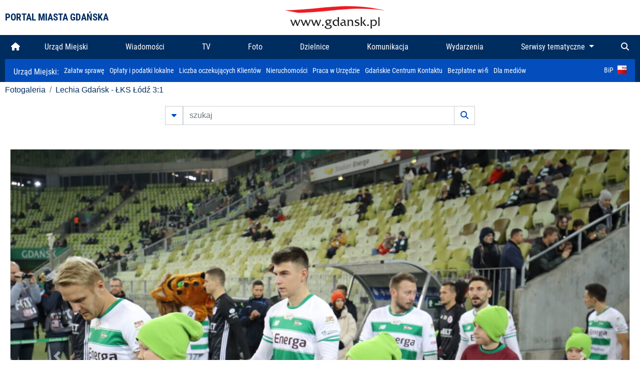

--- FILE ---
content_type: text/html; charset=UTF-8
request_url: https://www.gdansk.pl/fotogaleria/Lechia_Gdansk_LKS_Lodz_3_1,f,168149?
body_size: 7494
content:


<!DOCTYPE html>
<html lang="pl">
	<head>
		<!-- Google Tag Manager -->
<script>(function(w,d,s,l,i){w[l]=w[l]||[];w[l].push({'gtm.start':
new Date().getTime(),event:'gtm.js'});var f=d.getElementsByTagName(s)[0],
j=d.createElement(s),dl=l!='dataLayer'?'&l='+l:'';j.async=true;j.src=
'https://www.googletagmanager.com/gtm.js?id='+i+dl;f.parentNode.insertBefore(j,f);
})(window,document,'script','dataLayer','GTM-5J58Z8');</script>
<!-- End Google Tag Manager -->

<meta charset="utf-8">



<meta http-equiv="X-UA-Compatible" content="IE=edge">
<meta name="viewport" content="width=device-width, initial-scale=1">

<link type="image/x-icon" href="images/gdansk.ico" rel="shortcut icon" />
<link type="image/x-icon" href="images/images1/gdansk.ico" rel="shortcut icon" />

<script src="/dist-old/runtime.91d92383.js"></script>
<script src="/dist-old/js/main/main.1962635c.js"></script>
<script src="/dist-old/js/main/main.defer.df304c27.js" defer></script>
<link href="/dist-old/css/main/default.754c2b6a.css" rel="stylesheet">
<link href="/dist-old/css/main/contrast.d3020194.css" rel="stylesheet">

<base href="https://www.gdansk.pl" target="_parent" />
<script src="/js/lazyload.js"></script>
<script src="/js/autofoto.js"></script>
<script src="/js/title-to-blank.js"></script>

        <script src="subpages/fotogaleria_3-0/js/jquery-ui-1.12.1.custom/jquery-ui.js"></script>
        <link href="subpages/fotogaleria_3-0/js/jquery-ui-1.12.1.custom/jquery-ui.css?1649082659" property="stylesheet" rel="stylesheet" type="text/css" />
        <script src="subpages/fotogaleria_3-0/js/lazyload-2.0.js"></script>

        <link href="subpages/fotogaleria_3-0/css/fotogaleria.css?1703681033" property="stylesheet" rel="stylesheet" type="text/css" />
        <title>Fotogaleria  Lechia Gdańsk - ŁKS Łódź 3:1</title>
	</head>
	<body>
		<header>
			


<div class="container">
    <div class="vignette">
        <div class="row">
            <div class="col-lg-auto col d-flex align-items-center">
                                    <span class="name-site">PORTAL MIASTA GDAŃSKA</span>
                            </div>
            <div class="col d-none d-lg-block">
                <a href="https://www.gdansk.pl" target="_self">
                    <img class="logo img-responsive img-center mx-auto d-block" style="height:70px"  src="../images/logo_www.svg" alt="Logo www.gdansk.pl"/>
                </a>
                <!-- <a href="https://www.gdansk.pl" target="_self">
                    <img style="height:90px" class="logo img-responsive img-center mx-auto d-block"  src="../images/logo-www-polska-ukraina2.jpg" alt="Logo www.gdansk.pl"/>
                </a> -->
            </div>
            <div class="col-auto d-flex align-items-center">
                                <extend-google-translation><div class="row">
    <div class="col language">
        <div class="d-none d-lg-inline-block" id="google_translate_element"
            style="display: inline-block; padding-left:10px; min-width:150px"></div>
        <script>
        function googleTranslateElementInit() {
            new google.translate.TranslateElement({
                pageLanguage: 'pl',
                layout: google.translate.TranslateElement.InlineLayout.VERTICAL,
                gaTrack: false
            }, 'google_translate_element');
        }
        </script>
        <script src="//translate.google.com/translate_a/element.js?cb=googleTranslateElementInit">
        </script>
        <!--
            <span>PL</span> | <a href="/en"><span>EN</span></a> | <a href="/de"><span>DE</span></a>
        -->
    </div>
</div>
</extend-google-translation>            </div>
        </div>
    </div>
</div>


		</header>
			<div class="menu-top">
	<div class="container-fluid container-xl">
		

<div class="menu-top"><nav class="navbar navbar-expand-lg d-flex"><button class="navbar-toggler" type="button" data-toggle="collapse" data-target="#navbarSupportedContent" aria-controls="navbarSupportedContent" aria-expanded="false" aria-label="Toggle navigation">
			<i class="fas fa-bars"></i>
			</button>
			<a class="navbar-toggler navbar-brand mx-auto" href="/">
			<img src="/images/logo_www_menu.png" alt="Logo www.gdansk.pl">
			</a><div  class="collapse navbar-collapse" id="navbarSupportedContent"><ul class="w-100 d-flex navbar-nav mr-auto"><li><a class="nav-link"  href="/"><i class="fas fa-home"></i></a></li><li class="flex-fill nav-item "><a href="https://gdansk.pl/link/290285/urzad-miejski" target="_parent" class="nav-link">Urząd Miejski</a></li><li class="flex-fill nav-item "><a href="https://gdansk.pl/link/194956/wiadomosci" target="_parent" class="nav-link">Wiadomości</a></li><li class="flex-fill nav-item "><a href="https://gdansk.pl/link/195017/tv" target="_parent" class="nav-link">TV</a></li><li class="flex-fill nav-item "><a href="https://gdansk.pl/link/195018/foto" target="_parent" class="nav-link">Foto</a></li><li class="flex-fill nav-item "><a href="https://gdansk.pl/link/195015/dzielnice" target="_parent" class="nav-link">Dzielnice</a></li><li class="flex-fill nav-item "><a href="https://gdansk.pl/link/195016/komunikacja" target="_parent" class="nav-link">Komunikacja</a></li><li class="flex-fill nav-item "><a href="https://gdansk.pl/link/233769/imprezy" target="_parent" class="nav-link">Wydarzenia</a></li>	<li class="flex-fill  nav-item dropdown position-static" >
						<a class="nav-link dropdown-toggle" href="#" id="twoja-dzielnica" role="button" data-toggle="dropdown" aria-haspopup="true" aria-expanded="false">
							Serwisy tematyczne
						</a>
						<div class="dropdown-menu w-100 px-3" aria-labelledby="twoja-dzielnica">
							<div class="row">
							<div class="col-12 col-md-3 inline">
								<div class="bar-title"><span>Dla mieszkańców</span></div><ul><li><a href="https://gdansk.pl/link/145261/budzet-obywatelski" target="_parent"><span>Budżet Obywatelski</span></a></li><li><a href="https://gdansk.pl/link/294859/rada-miasta-gdanska" target="_parent"><span>Rada Miasta Gdańska</span></a></li><li><a href="https://gdansk.pl/link/145267/zielony-gdansk-ekologia" target="_parent"><span>Zielony Gdańsk - Ekologia</span></a></li><li><a href="https://gdansk.pl/link/145294/rodzina" target="_parent"><span>Rodzina</span></a></li><li><a href="https://gdansk.pl/link/145300/seniorzy" target="_parent"><span>Seniorzy</span></a></li><li><a href="https://gdansk.pl/link/295120/park-kulturowy-glowne-miasto" target="_parent"><span>Park Kulturowy Główne Miasto</span></a></li><li><a href="https://gdansk.pl/link/278162/gdanskie-jubileusze-malzenskie" target="_parent"><span>Gdańskie Jubileusze Małżeńskie</span></a></li><li><a href="https://gdansk.pl/link/284630/stypendystki-i-stypendysci-kulturalni" target="_parent"><span>Stypendystki i Stypendyści Kulturalni</span></a></li><li><a href="https://gdansk.pl/link/212379/stypendysci-fahrenheita" target="_parent"><span>Stypendyści Fahrenheita</span></a></li><li><a href="https://gdansk.pl/link/145296/rowerowy-gdansk" target="_blank"><span>Rowerowy Gdańsk</span></a></li><li><a href="https://gdansk.pl/link/222285/edukacja-morska" target="_parent"><span>Edukacja morska</span></a></li><li><a href="https://gdansk.pl/link/221886/czytanie-rzadzi" target="_parent"><span>Czytanie rządzi</span></a></li><li><a href="https://gdansk.pl/link/216462/gdansk-z-ukraina" target="_parent"><span>Gdańsk z Ukrainą</span></a></li><li><a href="https://gdansk.pl/link/212373/organizacje-pozarzadowe" target="_parent"><span>Organizacje pozarządowe</span></a></li><li><a href="https://gdansk.pl/link/145315/wolontariat" target="_blank"><span>Wolontariat</span></a></li><li><a href="https://gdansk.pl/link/145286/migracje" target="_parent"><span>Migracje</span></a></li><li><a href="https://gdansk.pl/link/145269/gdansk-bez-barier" target="_parent"><span>Gdańsk bez barier</span></a></li><li><a href="https://gdansk.pl/link/212369/gdansk-patriotyczny" target="_parent"><span>Gdańsk patriotyczny</span></a></li><li><a href="https://gdansk.pl/link/145274/gdanszczanie" target="_parent"><span>Gdańszczanie</span></a></li><li><a href="https://gdansk.pl/link/292768/mapa-ofert-pracy" target="_parent"><span>Mapa ofert pracy</span></a></li></ul>
								</div>
									<div class="col-12 col-md-3 inline">
								<div class="bar-title"><span>Rozwój miasta</span></div><ul><li><a href="https://gdansk.pl/link/283616/rewitalizacja-gdansk" target="_parent"><span>Rewitalizacja Gdańsk</span></a></li><li><a href="https://gdansk.pl/link/264643/plan-ogolny-miasta-gdanska" target="_blank"><span>Plan ogólny miasta Gdańska</span></a></li><li><a href="https://gdansk.pl/link/245870/efektywnosc-energetyczna" target="_parent"><span>Efektywność energetyczna</span></a></li><li><a href="https://gdansk.pl/link/229779/mapa-inwestycji" target="_parent"><span>Mapa inwestycji</span></a></li><li><a href="https://gdansk.pl/link/212377/raport-o-stanie-miasta" target="_parent"><span>Raport o stanie miasta</span></a></li><li><a href="https://gdansk.pl/link/145317/zagospodarowanie-przestrzenne" target="_parent"><span>Zagospodarowanie przestrzenne</span></a></li><li><a href="https://gdansk.pl/link/145306/strategia" target="_parent"><span>Strategia</span></a></li><li><a href="https://gdansk.pl/link/145302/otwarte-dane" target="_parent"><span>Otwarte dane</span></a></li><li><a href="https://gdansk.pl/link/145288/nieruchomosci" target="_parent"><span>Nieruchomości</span></a></li><li><a href="https://gdansk.pl/link/145276/inwestycje-miejskie" target="_parent"><span>Inwestycje miejskie</span></a></li><li><a href="https://gdansk.pl/link/145272/gdansk-w-liczbach" target="_parent"><span>Gdańsk w liczbach</span></a></li><li><a href="https://gdansk.pl/link/145263/cennik-miejski" target="_parent"><span>Cennik miejski</span></a></li></ul>
								</div>
								<div class="col-12 col-md-3 inline">
								<div class="bar-title"><span>Wiadomości</span></div><ul><li><a href="https://gdansk.pl/link/145262/biznes-i-nauka" target="_parent"><span>Biznes i gospodarka</span></a></li><li><a href="https://gdansk.pl/link/145303/sport-i-rekreacja" target="_parent"><span>Sport i rekreacja</span></a></li><li><a href="https://gdansk.pl/link/145318/zdrowie-i-rodzina" target="_parent"><span>Zdrowie i rodzina</span></a></li><li><a href="https://gdansk.pl/link/145279/kultura-i-rozrywka" target="_parent"><span>Kultura i rozrywka</span></a></li><li><a href="https://gdansk.pl/link/145266/edukacja-i-nauka" target="_parent"><span>Edukacja i nauka</span></a></li><li><a href="https://gdansk.pl/link/295589/reportaz" target="_parent"><span>Reportaż</span></a></li><li><a href="https://gdansk.pl/link/212387/odeszli" target="_parent"><span>Odeszli</span></a></li></ul>
								<div class="bar-title"><span>Poznaj Gdańsk</span></div><ul><li><a href="https://gdansk.pl/link/145311/turystyka" target="_parent"><span>Turystyka</span></a></li><li><a href="https://gdansk.pl/link/145275/historia" target="_parent"><span>Historia</span></a></li><li><a href="https://gdansk.pl/link/226797/gdanskie-szlaki-pamieci" target="_parent"><span>Gdańskie szlaki pamięci</span></a></li><li><a href="https://gdansk.pl/link/145319/zurawie" target="_parent"><span>Żurawie</span></a></li></ul>
								</div>
							   	<div class="col-12 col-md-3 inline">
								<ul><li><a href="https://gdansk.pl/link/212366/30lat-samorzadu-w-gdansku" target="_parent"><span>30 lat samorządu</span></a></li><li><a href="https://gdansk.pl/link/212368/40-rocznica-porozumien-sierpniowych" target="_parent"><span>40 rocznica Porozumień Sierpniowych</span></a></li><li><a href="https://gdansk.pl/link/212367/89-2019" target="_parent"><span>89' 2019</span></a></li><li><a href="https://gdansk.pl/link/296351/monitoring-wizyjny" target="_parent"><span>Monitoring wizyjny</span></a></li><li><a href="https://gdansk.pl/link/212389/prezydent-adamowicz" target="_parent"><span>Prezydent Adamowicz</span></a></li><li><a href="https://gdansk.pl/link/212378/rok-lecha-badkowskiego" target="_parent"><span>Rok Lecha Bądkowskiego</span></a></li><li><a href="https://gdansk.pl/link/299854/stany-przedwypadkowe" target="_parent"><span>Stany przedwypadkowe</span></a></li><li><a href="https://gdansk.pl/link/295412/vat-centralny" target="_parent"><span>VAT Centralny</span></a></li></ul>
								<div class="bar-title"><span>Serwisy mapowe</span></div><ul><li><a href="https://gdansk.pl/link/238502/plan-miasta" target="_blank"><span>GeoGdańsk</span></a></li><li><a href="https://gdansk.pl/link/238504/mapa-zgloszen" target="_blank"><span>Mapa porządku</span></a></li><li><a href="https://gdansk.pl/link/238521/mapa-inwestycji" target="_blank"><span>Mapa inwestycji</span></a></li><li><a href="https://gdansk.pl/link/238522/zagospodarowanie-przestrzenne" target="_blank"><span>Zagospodarowanie przestrzenne</span></a></li><li><a href="https://gdansk.pl/link/238531/mapa-miejsc-pracy" target="_blank"><span>Mapa miejsc pracy</span></a></li><li><a href="https://gdansk.pl/link/238520/ortofotomapa-miasto-3d-ukosne" target="_blank"><span>Ortofotomapa | Miasto 3D | Ukośne</span></a></li><li><a href="https://gdansk.pl/link/238535/mapa-dziel-sztuki" target="_blank"><span>Mapa dzieł sztuki</span></a></li></ul>
								</div>
						</div>
					</li></ul></div><div class="search">
				<ul class="navbar-nav ml-auto" style="float: right">
					<li class="nav-item button-search">
						<a href="/search" role="button" class="nav-link ml-auto mr-0">
							<i class="fas fa-search"></i>
						</a>
					</li>
				</ul>
			</div></div></div></nav></div>
<script>
var menuOffsetTop = $('.header_menu_top').offset().top;
$(window).scroll(function()
	{
	if ($(window).scrollTop() > menuOffsetTop)
		{
		$('#header_menu').addClass('lock');
		$('#header_menu_margin').css({'display':'block'}).height( $('#header_menu').outerHeight());
		$('#header_menu_logo').fadeIn("fast");
		}
		else if ($(window).scrollTop() <= menuOffsetTop)
			{
			$('#header_menu').removeClass('lock');
			$('#header_menu_margin').css({'display':'none'}).height(0);
			$('#header_menu_logo').fadeOut("fast");
			}
	});
</script>


	</div>
</div>

<!-- 
<div class="menu-top">
	<div class="container-fluid container-xl">
		<nav class="navbar navbar-expand-lg">

			<button class="navbar-toggler" type="button" data-toggle="collapse" data-target="#navbarSupportedContent" aria-controls="navbarSupportedContent" aria-expanded="false" aria-label="Toggle navigation">
				<i class="fas fa-bars"></i>
			</button>
			<a class="navbar-toggler navbar-brand mx-auto" href="/">
				<img src="/images/logo_www_menu.png" alt="Logo www.gdansk.pl">
			</a>
			<div class="collapse navbar-collapse" id="navbarSupportedContent">
				<ul class="w-100 d-flex navbar-nav mr-auto">
					<li  >
						<a class="nav-link"  href="/"><i class="fas fa-home"></i><span class="sr-only">(current)</span></a>
					</li>
					<li class="flex-fill nav-item dropdown ">
						<a class="nav-link" href="/wiadomosci">Wiadomości</a>
					</li>

					<li class="flex-fill nav-item ">
						<a class="nav-link" href="/dzielnice">Dzielnice</a>
					</li>
					<li class="flex-fill nav-item ">
						<a class="nav-link" href="/budzet-obywatelski">Budżet Obywatelski</a>
					</li>
					<li class="flex-fill  nav-item ">
						<a class="nav-link" href="/komunikacja">Komunikacja</a>
					</li>
					<li class="flex-fill nav-item ">
						<a class="nav-link" href="/tv">TV</a>
					</li>
					<li class="flex-fill nav-item active">
						<a class="nav-link" href="/fotogaleria">Foto</a>
					</li>
					<li class="flex-fill  nav-item ">
						<a class="nav-link" href="/kamera">Kamery</a>
					</li>
					<li class="flex-fill nav-item ">
						<a class="nav-link" href="//mapa.gdansk.gda.pl/ipg/" target="_blank">Plan miasta</a>
					</li>
					</li>
					<li style="	background: linear-gradient(180deg, #005bbb 50%, #ffd500 50%); text-shadow: 2px 0px 2px black; font-weight:bold" class="flex-fill nav-item ">
						<a class="nav-link" href="https://www.gdansk.pl/gdansk-z-ukraina">Pomoc</a>
					</li>
					<li class="flex-fill  nav-item dropdown position-static " >
						<a class="nav-link dropdown-toggle" href="#" id="twoja-dzielnica" role="button" data-toggle="dropdown" aria-haspopup="true" aria-expanded="false">
							Serwisy tematyczne
						</a>
						<div class="dropdown-menu w-100" aria-labelledby="twoja-dzielnica">
							<div class="row">
								<div class="col-md-3 col-sm-3 col-xs-3"><ul><li><a href="https://gdansk.pl/link/212366/30lat-samorzadu-w-gdansku" target="_parent"><span>30 lat samorządu</span></a></li><li><a href="https://gdansk.pl/link/212368/40-rocznica-porozumien-sierpniowych" target="_parent"><span>40 rocznica Porozumień Sierpniowych</span></a></li><li><a href="https://gdansk.pl/link/212367/89-2019" target="_parent"><span>89' 2019</span></a></li><li><a href="https://gdansk.pl/link/296351/monitoring-wizyjny" target="_parent"><span>Monitoring wizyjny</span></a></li><li><a href="https://gdansk.pl/link/212389/prezydent-adamowicz" target="_parent"><span>Prezydent Adamowicz</span></a></li><li><a href="https://gdansk.pl/link/212378/rok-lecha-badkowskiego" target="_parent"><span>Rok Lecha Bądkowskiego</span></a></li><li><a href="https://gdansk.pl/link/299854/stany-przedwypadkowe" target="_parent"><span>Stany przedwypadkowe</span></a></li><li><a href="https://gdansk.pl/link/295412/vat-centralny" target="_parent"><span>VAT Centralny</span></a></li></ul></div>
							</div>
						</div>
					</li>
				</ul>
			</div>
			<div class="search">
				<ul class="navbar-nav ml-auto" style="float: right">
					<li class="nav-item button-search">
						<a href="/search" role="button" class="nav-link ml-auto mr-0">
							<i class="fas fa-search"></i>
						</a>
					</li>
				</ul>
			</div>
		</nav>
	</div>
</div>
 -->

<style>
		li.nav-item {
		text-align:center;
	}
        .dropdown-menu ul {
        list-style: none;
        padding: 1rem;
    }
    .dropdown-menu ul li {
        padding:4px 10px;
    }
    .dropdown-menu ul li:hover {
        background-color: #002d60 !important;
    }


    .dropdown-menu a:link, .dropdown-menu a:visited {
        color: #fff;
        overflow: hidden;
        font-weight: 400;
        padding-right: 10px;
    }
</style>

			

	<div class="submenu">
	<div class="container">	
		<nav class="navbar navbar-expand-lg">
			<ul class="navbar-nav ml-0">
				<li class="nav-item name-subpage">				
					<a style="font-size:1rem; font-weight:normal" href="https://www.gdansk.pl/urzad-miejski">Urząd Miejski: </a>				
				</li>
			</ul>
			<button class="navbar-toggler mr-auto" type="button" data-toggle="collapse" data-target="#submenu" aria-controls="submenu" aria-expanded="false" aria-label="Toggle navigation">
				<i class="fas fa-bars"></i>
			</button>
			<div class="collapse navbar-collapse ml-0" id="submenu">
				<ul class="navbar-nav mr-auto">				
					<li class="nav-item"><a href="https://www.gdansk.pl/urzad-miejski/procedury-urzedowe" target="_self"> Załatw sprawę</a>
					</li>
					<li class="nav-item"><a href="https://bip.gdansk.pl/prawo-lokalne/podatki-i-oplaty-lokalne" target="_blank">Opłaty i podatki lokalne</a>
					</li>
					<li class="nav-item"><a href="https://www.gdansk.pl/numerek" target="_self">Liczba oczekujących Klientów</a>
					</li>
					<li class="nav-item"><a href="https://www.gdansk.pl/oferty-inwestycyjne" target="_self">Nieruchomości</a>
					</li>
					<li class="nav-item"><a href="https://www.gdansk.pl/urzad-miejski/praca" target="_self">Praca w Urzędzie</a>
					</li>
					<li class="nav-item"><a href="https://www.gdansk.pl/kontaktgdansk" target="_blank">Gdańskie Centrum Kontaktu</a>
					</li>
					<li class="nav-item"><a href="http://www.gdanskwifi.pl/" target="_blank">Bezpłatne wi-fi</a>
					</li>
					<li class="nav-item"><a href="https://www.gdansk.pl/urzad-miejski/prasa" target="_self">Dla mediów</a>
					</li>					
				</ul>
				<ul class="navbar-nav ml-auto">	
					<li><a href="https://bip.gdansk.pl" target="_blank">BiP <img style=" padding-left:5px" src="images/bip-logo.png" alt="BiP" title="Bip"></a>
					</li>
				</ul>
			</div>
		</nav>
	</div>
</div> 


            <div class="container galeria">

                <div class="row">
	<div class="col">
		<ol class="breadcrumb">
		<li class="breadcrumb-item"><a href="/fotogaleria/">Fotogaleria</a></li> 
 <li class="breadcrumb-item"><a href="/fotogaleria/Lechia_Gdansk_LKS_Lodz_3_1,c,8086"> Lechia Gdańsk - ŁKS Łódź 3:1</a></li>
		</ol>
	</div>
</div>
	
        
        
	

                
<form action="https://www.gdansk.pl/fotogaleria/szukaj" id="gallerySearchForm" method="get">
    <div class="row justify-content-md-center mb-5">
		<div class="col-lg-6 input-group">
			<button class="btn btn-outline-secondary" type="button" data-toggle="collapse" data-target="#search-advanced" aria-expanded="false" aria-controls="search-advanced">
				<i class="fas fa-caret-down"></i>
			</button>
			<input class="form-control" type="text" id="search-gallery" name="search-gallery" aria-label="szukaj" placeholder="szukaj" value="" />
            <div class="input-group-append">
                <button type="submit" class="btn btn-outline-secondary"><span class="fas fa-search"></span></button>
            </div>
			<div class="row">
				<div class="col">
					<div class="collapse" id="search-advanced">
						<div class="card card-body">
							<div class="row justify-content-md-center">
								<div class="col-lg-3 input-group">
									<div class="input-group-prepend">
										<span class="input-group-text far fa-calendar-alt" id="basic-addon1"></span>
									</div>
									<input type="text" class="form-control" value="" id="datepicker1" name="dates[]" aria-describedby="basic-addon1">
								</div>
								<div class="col-lg-3 input-group">
									<div class="input-group-prepend">
										<span class="input-group-text far fa-calendar-alt" id="basic-addon2"></span>
									</div>
									<input type="text" class="form-control" value="" id="datepicker2" name="dates[]" aria-describedby="basic-addon2">
								</div>
								<div class="col-lg-6">
									<input type="text" class="form-control searchauthor" value="" name="author" placeholder="autor">
								</div>

								<div class="col-lg-12 input-group mt-3">
									<div class="form-check">
										<input type="checkbox" name="type_a" value="album" class="form-check-input" id="searchtype">
										<label class="form-check-label" for="searchtype">pokaż tylko albumy</label>
									</div>
								</div>
							</div>
						</div>
					</div>
				</div>
			</div>
		</div>
   </div>
</form>

<script type="text/javascript">

function checkFields(form) {
    var checks_radios = form.find(':checkbox, :radio'),
        inputs = form.find(':input').not(checks_radios).not('[type="submit"],[type="button"],[type="reset"]'),
        checked = checks_radios.filter(':checked'),
        filled = inputs.filter(function(){
            return $.trim($(this).val()).length > 0;
        });

    if(checked.length + filled.length === 0) {
        return false;
    }

    return true;
}

$(function(){
    $('#gallerySearchForm').on('submit',function(item){
        var oneFilled = checkFields($(this));



        if(oneFilled !== true) {
            item.preventDefault();

            $('#gallerySearchForm').prepend('<div class="row justify-content-md-center"><div class="col-6 box" style="font-size: 0.8rem; color:red; font-weight:bold;">Proszę wypełnić przynajmniej jedno pole wyszukiwania!</div></div>');
        }

    });
});
</script>


                

<div class="container">
    <div class="row justify-content-md-center">
	    <div class="col-sm-12">

		<div class="card mb-3 text-center" id="imganchor">
		  <div class="carousel-inner">
			  <img class="card-img-top img-fluid" src="https://foto.cloudgdansk.pl/foto/Lechia_Gdansk_LKS_Lodz_3_1_168149_1280px.JPG" id="imagemain">
              <a class="carousel-control-prev" href="/fotogaleria/Lechia_Gdansk_LKS_Lodz_3_1,f,168148?#imganchor" role="button" data-slide="prev">
				<span class="carousel-control-prev-icon" aria-hidden="true"></span>
				<span class="sr-only">Poprzednie</span>
			  </a>
              <a class="carousel-control-next" href="/fotogaleria/Lechia_Gdansk_LKS_Lodz_3_1,f,168150?#imganchor" role="button" data-slide="next">
				<span class="carousel-control-next-icon" aria-hidden="true"></span>
				<span class="sr-only">Następne</span>
			  </a>
		  </div>
		  <div class="card-body">
			<h5 class="card-title"> Lechia Gdańsk - ŁKS Łódź 3:1</h5>
			<p class="card-text">Gdańsk. Lechia Gdańsk - ŁKS Łódź 3:1</p>
		  </div>
		  <div class="card-body">
			fot. Grzegorz Mehring/ www.gdansk.pl - 2019-11-23 19:56:38		  </div>
		</div>
    </div>
</div>

    <div class="row box justify-content-md-center" id="sameNodeImages">
                        <div class="col-sm-auto py-1 px-1 m-0">
                    <a href="/fotogaleria/Lechia_Gdansk_LKS_Lodz_3_1,f,168147?"><img data-src="https://foto.cloudgdansk.pl/foto/Lechia_Gdansk_LKS_Lodz_3_1_168147_100px.JPG" class="img-fluid lazyload" alt=" Lechia Gdańsk - ŁKS Łódź 3:1"></a>
                </div>

                
                        <div class="col-sm-auto py-1 px-1 m-0">
                    <a href="/fotogaleria/Lechia_Gdansk_LKS_Lodz_3_1,f,168148?"><img data-src="https://foto.cloudgdansk.pl/foto/Lechia_Gdansk_LKS_Lodz_3_1_168148_100px.JPG" class="img-fluid lazyload" alt=" Lechia Gdańsk - ŁKS Łódź 3:1"></a>
                </div>

                
                        <div class="col-sm-auto py-1 px-1 m-0 border border-dark">
                    <a href="/fotogaleria/Lechia_Gdansk_LKS_Lodz_3_1,f,168149?"><img data-src="https://foto.cloudgdansk.pl/foto/Lechia_Gdansk_LKS_Lodz_3_1_168149_100px.JPG" class="img-fluid lazyload" alt=" Lechia Gdańsk - ŁKS Łódź 3:1"></a>
                </div>

                
                        <div class="col-sm-auto py-1 px-1 m-0">
                    <a href="/fotogaleria/Lechia_Gdansk_LKS_Lodz_3_1,f,168150?"><img data-src="https://foto.cloudgdansk.pl/foto/Lechia_Gdansk_LKS_Lodz_3_1_168150_100px.JPG" class="img-fluid lazyload" alt=" Lechia Gdańsk - ŁKS Łódź 3:1"></a>
                </div>

                
                        <div class="col-sm-auto py-1 px-1 m-0">
                    <a href="/fotogaleria/Lechia_Gdansk_LKS_Lodz_3_1,f,168151?"><img data-src="https://foto.cloudgdansk.pl/foto/Lechia_Gdansk_LKS_Lodz_3_1_168151_100px.JPG" class="img-fluid lazyload" alt=" Lechia Gdańsk - ŁKS Łódź 3:1"></a>
                </div>

                
                        <div class="col-sm-auto py-1 px-1 m-0">
                    <a href="/fotogaleria/Lechia_Gdansk_LKS_Lodz_3_1,f,168152?"><img data-src="https://foto.cloudgdansk.pl/foto/Lechia_Gdansk_LKS_Lodz_3_1_168152_100px.JPG" class="img-fluid lazyload" alt=" Lechia Gdańsk - ŁKS Łódź 3:1"></a>
                </div>

                
                        <div class="col-sm-auto py-1 px-1 m-0">
                    <a href="/fotogaleria/Lechia_Gdansk_LKS_Lodz_3_1,f,168153?"><img data-src="https://foto.cloudgdansk.pl/foto/Lechia_Gdansk_LKS_Lodz_3_1_168153_100px.JPG" class="img-fluid lazyload" alt=" Lechia Gdańsk - ŁKS Łódź 3:1"></a>
                </div>

                
                        <div class="col-sm-auto py-1 px-1 m-0">
                    <a href="/fotogaleria/Lechia_Gdansk_LKS_Lodz_3_1,f,168154?"><img data-src="https://foto.cloudgdansk.pl/foto/Lechia_Gdansk_LKS_Lodz_3_1_168154_100px.JPG" class="img-fluid lazyload" alt=" Lechia Gdańsk - ŁKS Łódź 3:1"></a>
                </div>

                
                        <div class="col-sm-auto py-1 px-1 m-0">
                    <a href="/fotogaleria/Lechia_Gdansk_LKS_Lodz_3_1,f,168155?"><img data-src="https://foto.cloudgdansk.pl/foto/Lechia_Gdansk_LKS_Lodz_3_1_168155_100px.JPG" class="img-fluid lazyload" alt=" Lechia Gdańsk - ŁKS Łódź 3:1"></a>
                </div>

                
                        <div class="col-sm-auto py-1 px-1 m-0">
                    <a href="/fotogaleria/Lechia_Gdansk_LKS_Lodz_3_1,f,168156?"><img data-src="https://foto.cloudgdansk.pl/foto/Lechia_Gdansk_LKS_Lodz_3_1_168156_100px.JPG" class="img-fluid lazyload" alt=" Lechia Gdańsk - ŁKS Łódź 3:1"></a>
                </div>

                
                        <div class="col-sm-auto py-1 px-1 m-0">
                    <a href="/fotogaleria/Lechia_Gdansk_LKS_Lodz_3_1,f,168157?"><img data-src="https://foto.cloudgdansk.pl/foto/Lechia_Gdansk_LKS_Lodz_3_1_168157_100px.JPG" class="img-fluid lazyload" alt=" Lechia Gdańsk - ŁKS Łódź 3:1"></a>
                </div>

                
                        <div class="col-sm-auto py-1 px-1 m-0">
                    <a href="/fotogaleria/Lechia_Gdansk_LKS_Lodz_3_1,f,168158?"><img data-src="https://foto.cloudgdansk.pl/foto/Lechia_Gdansk_LKS_Lodz_3_1_168158_100px.JPG" class="img-fluid lazyload" alt=" Lechia Gdańsk - ŁKS Łódź 3:1"></a>
                </div>

                
                        <div class="col-sm-auto py-1 px-1 m-0">
                    <a href="/fotogaleria/Lechia_Gdansk_LKS_Lodz_3_1,f,168159?"><img data-src="https://foto.cloudgdansk.pl/foto/Lechia_Gdansk_LKS_Lodz_3_1_168159_100px.JPG" class="img-fluid lazyload" alt=" Lechia Gdańsk - ŁKS Łódź 3:1"></a>
                </div>

                
                        <div class="col-sm-auto py-1 px-1 m-0">
                    <a href="/fotogaleria/Lechia_Gdansk_LKS_Lodz_3_1,f,168160?"><img data-src="https://foto.cloudgdansk.pl/foto/Lechia_Gdansk_LKS_Lodz_3_1_168160_100px.JPG" class="img-fluid lazyload" alt=" Lechia Gdańsk - ŁKS Łódź 3:1"></a>
                </div>

                
                        <div class="col-sm-auto py-1 px-1 m-0">
                    <a href="/fotogaleria/Lechia_Gdansk_LKS_Lodz_3_1,f,168161?"><img data-src="https://foto.cloudgdansk.pl/foto/Lechia_Gdansk_LKS_Lodz_3_1_168161_100px.JPG" class="img-fluid lazyload" alt=" Lechia Gdańsk - ŁKS Łódź 3:1"></a>
                </div>

                
                        <div class="col-sm-auto py-1 px-1 m-0">
                    <a href="/fotogaleria/Lechia_Gdansk_LKS_Lodz_3_1,f,168162?"><img data-src="https://foto.cloudgdansk.pl/foto/Lechia_Gdansk_LKS_Lodz_3_1_168162_100px.JPG" class="img-fluid lazyload" alt=" Lechia Gdańsk - ŁKS Łódź 3:1"></a>
                </div>

                
                        <div class="col-sm-auto py-1 px-1 m-0">
                    <a href="/fotogaleria/Lechia_Gdansk_LKS_Lodz_3_1,f,168163?"><img data-src="https://foto.cloudgdansk.pl/foto/Lechia_Gdansk_LKS_Lodz_3_1_168163_100px.JPG" class="img-fluid lazyload" alt=" Lechia Gdańsk - ŁKS Łódź 3:1"></a>
                </div>

                
                        <div class="col-sm-auto py-1 px-1 m-0">
                    <a href="/fotogaleria/Lechia_Gdansk_LKS_Lodz_3_1,f,168164?"><img data-src="https://foto.cloudgdansk.pl/foto/Lechia_Gdansk_LKS_Lodz_3_1_168164_100px.JPG" class="img-fluid lazyload" alt=" Lechia Gdańsk - ŁKS Łódź 3:1"></a>
                </div>

                
                        <div class="col-sm-auto py-1 px-1 m-0">
                    <a href="/fotogaleria/Lechia_Gdansk_LKS_Lodz_3_1,f,168165?"><img data-src="https://foto.cloudgdansk.pl/foto/Lechia_Gdansk_LKS_Lodz_3_1_168165_100px.JPG" class="img-fluid lazyload" alt=" Lechia Gdańsk - ŁKS Łódź 3:1"></a>
                </div>

                
                        <div class="col-sm-auto py-1 px-1 m-0">
                    <a href="/fotogaleria/Lechia_Gdansk_LKS_Lodz_3_1,f,168166?"><img data-src="https://foto.cloudgdansk.pl/foto/Lechia_Gdansk_LKS_Lodz_3_1_168166_100px.JPG" class="img-fluid lazyload" alt=" Lechia Gdańsk - ŁKS Łódź 3:1"></a>
                </div>

                
                        <div class="col-sm-auto py-1 px-1 m-0">
                    <a href="/fotogaleria/Lechia_Gdansk_LKS_Lodz_3_1,f,168167?"><img data-src="https://foto.cloudgdansk.pl/foto/Lechia_Gdansk_LKS_Lodz_3_1_168167_100px.JPG" class="img-fluid lazyload" alt=" Lechia Gdańsk - ŁKS Łódź 3:1"></a>
                </div>

                
                        <div class="col-sm-auto py-1 px-1 m-0">
                    <a href="/fotogaleria/Lechia_Gdansk_LKS_Lodz_3_1,f,168168?"><img data-src="https://foto.cloudgdansk.pl/foto/Lechia_Gdansk_LKS_Lodz_3_1_168168_100px.JPG" class="img-fluid lazyload" alt=" Lechia Gdańsk - ŁKS Łódź 3:1"></a>
                </div>

                
                        <div class="col-sm-auto py-1 px-1 m-0">
                    <a href="/fotogaleria/Lechia_Gdansk_LKS_Lodz_3_1,f,168169?"><img data-src="https://foto.cloudgdansk.pl/foto/Lechia_Gdansk_LKS_Lodz_3_1_168169_100px.JPG" class="img-fluid lazyload" alt=" Lechia Gdańsk - ŁKS Łódź 3:1"></a>
                </div>

                
                        <div class="col-sm-auto py-1 px-1 m-0">
                    <a href="/fotogaleria/Lechia_Gdansk_LKS_Lodz_3_1,f,168170?"><img data-src="https://foto.cloudgdansk.pl/foto/Lechia_Gdansk_LKS_Lodz_3_1_168170_100px.JPG" class="img-fluid lazyload" alt=" Lechia Gdańsk - ŁKS Łódź 3:1"></a>
                </div>

                
                        <div class="col-sm-auto py-1 px-1 m-0">
                    <a href="/fotogaleria/Lechia_Gdansk_LKS_Lodz_3_1,f,168171?"><img data-src="https://foto.cloudgdansk.pl/foto/Lechia_Gdansk_LKS_Lodz_3_1_168171_100px.JPG" class="img-fluid lazyload" alt=" Lechia Gdańsk - ŁKS Łódź 3:1"></a>
                </div>

                
                        <div class="col-sm-auto py-1 px-1 m-0">
                    <a href="/fotogaleria/Lechia_Gdansk_LKS_Lodz_3_1,f,168172?"><img data-src="https://foto.cloudgdansk.pl/foto/Lechia_Gdansk_LKS_Lodz_3_1_168172_100px.JPG" class="img-fluid lazyload" alt=" Lechia Gdańsk - ŁKS Łódź 3:1"></a>
                </div>

                
                        <div class="col-sm-auto py-1 px-1 m-0">
                    <a href="/fotogaleria/Lechia_Gdansk_LKS_Lodz_3_1,f,168173?"><img data-src="https://foto.cloudgdansk.pl/foto/Lechia_Gdansk_LKS_Lodz_3_1_168173_100px.JPG" class="img-fluid lazyload" alt=" Lechia Gdańsk - ŁKS Łódź 3:1"></a>
                </div>

                
                        <div class="col-sm-auto py-1 px-1 m-0">
                    <a href="/fotogaleria/Lechia_Gdansk_LKS_Lodz_3_1,f,168174?"><img data-src="https://foto.cloudgdansk.pl/foto/Lechia_Gdansk_LKS_Lodz_3_1_168174_100px.JPG" class="img-fluid lazyload" alt=" Lechia Gdańsk - ŁKS Łódź 3:1"></a>
                </div>

                
                        <div class="col-sm-auto py-1 px-1 m-0">
                    <a href="/fotogaleria/Lechia_Gdansk_LKS_Lodz_3_1,f,168175?"><img data-src="https://foto.cloudgdansk.pl/foto/Lechia_Gdansk_LKS_Lodz_3_1_168175_100px.JPG" class="img-fluid lazyload" alt=" Lechia Gdańsk - ŁKS Łódź 3:1"></a>
                </div>

                
                        <div class="col-sm-auto py-1 px-1 m-0">
                    <a href="/fotogaleria/Lechia_Gdansk_LKS_Lodz_3_1,f,168176?"><img data-src="https://foto.cloudgdansk.pl/foto/Lechia_Gdansk_LKS_Lodz_3_1_168176_100px.JPG" class="img-fluid lazyload" alt=" Lechia Gdańsk - ŁKS Łódź 3:1"></a>
                </div>

                
                        <div class="col-sm-auto py-1 px-1 m-0">
                    <a href="/fotogaleria/Lechia_Gdansk_LKS_Lodz_3_1,f,168177?"><img data-src="https://foto.cloudgdansk.pl/foto/Lechia_Gdansk_LKS_Lodz_3_1_168177_100px.JPG" class="img-fluid lazyload" alt=" Lechia Gdańsk - ŁKS Łódź 3:1"></a>
                </div>

                
                        <div class="col-sm-auto py-1 px-1 m-0">
                    <a href="/fotogaleria/Lechia_Gdansk_LKS_Lodz_3_1,f,168178?"><img data-src="https://foto.cloudgdansk.pl/foto/Lechia_Gdansk_LKS_Lodz_3_1_168178_100px.JPG" class="img-fluid lazyload" alt=" Lechia Gdańsk - ŁKS Łódź 3:1"></a>
                </div>

                
                        <div class="col-sm-auto py-1 px-1 m-0">
                    <a href="/fotogaleria/Lechia_Gdansk_LKS_Lodz_3_1,f,168179?"><img data-src="https://foto.cloudgdansk.pl/foto/Lechia_Gdansk_LKS_Lodz_3_1_168179_100px.JPG" class="img-fluid lazyload" alt=" Lechia Gdańsk - ŁKS Łódź 3:1"></a>
                </div>

                
                        <div class="col-sm-auto py-1 px-1 m-0">
                    <a href="/fotogaleria/Lechia_Gdansk_LKS_Lodz_3_1,f,168180?"><img data-src="https://foto.cloudgdansk.pl/foto/Lechia_Gdansk_LKS_Lodz_3_1_168180_100px.JPG" class="img-fluid lazyload" alt=" Lechia Gdańsk - ŁKS Łódź 3:1"></a>
                </div>

                
                        <div class="col-sm-auto py-1 px-1 m-0">
                    <a href="/fotogaleria/Lechia_Gdansk_LKS_Lodz_3_1,f,168181?"><img data-src="https://foto.cloudgdansk.pl/foto/Lechia_Gdansk_LKS_Lodz_3_1_168181_100px.JPG" class="img-fluid lazyload" alt=" Lechia Gdańsk - ŁKS Łódź 3:1"></a>
                </div>

                
                        <div class="col-sm-auto py-1 px-1 m-0">
                    <a href="/fotogaleria/Lechia_Gdansk_LKS_Lodz_3_1,f,168182?"><img data-src="https://foto.cloudgdansk.pl/foto/Lechia_Gdansk_LKS_Lodz_3_1_168182_100px.JPG" class="img-fluid lazyload" alt=" Lechia Gdańsk - ŁKS Łódź 3:1"></a>
                </div>

                
                        <div class="col-sm-auto py-1 px-1 m-0">
                    <a href="/fotogaleria/Lechia_Gdansk_LKS_Lodz_3_1,f,168183?"><img data-src="https://foto.cloudgdansk.pl/foto/Lechia_Gdansk_LKS_Lodz_3_1_168183_100px.JPG" class="img-fluid lazyload" alt=" Lechia Gdańsk - ŁKS Łódź 3:1"></a>
                </div>

                
                        <div class="col-sm-auto py-1 px-1 m-0">
                    <a href="/fotogaleria/Lechia_Gdansk_LKS_Lodz_3_1,f,168184?"><img data-src="https://foto.cloudgdansk.pl/foto/Lechia_Gdansk_LKS_Lodz_3_1_168184_100px.JPG" class="img-fluid lazyload" alt=" Lechia Gdańsk - ŁKS Łódź 3:1"></a>
                </div>

                
                        <div class="col-sm-auto py-1 px-1 m-0">
                    <a href="/fotogaleria/Lechia_Gdansk_LKS_Lodz_3_1,f,168185?"><img data-src="https://foto.cloudgdansk.pl/foto/Lechia_Gdansk_LKS_Lodz_3_1_168185_100px.JPG" class="img-fluid lazyload" alt=" Lechia Gdańsk - ŁKS Łódź 3:1"></a>
                </div>

                
                        <div class="col-sm-auto py-1 px-1 m-0">
                    <a href="/fotogaleria/Lechia_Gdansk_LKS_Lodz_3_1,f,168186?"><img data-src="https://foto.cloudgdansk.pl/foto/Lechia_Gdansk_LKS_Lodz_3_1_168186_100px.JPG" class="img-fluid lazyload" alt=" Lechia Gdańsk - ŁKS Łódź 3:1"></a>
                </div>

                
                        <div class="col-sm-auto py-1 px-1 m-0">
                    <a href="/fotogaleria/Lechia_Gdansk_LKS_Lodz_3_1,f,168187?"><img data-src="https://foto.cloudgdansk.pl/foto/Lechia_Gdansk_LKS_Lodz_3_1_168187_100px.JPG" class="img-fluid lazyload" alt=" Lechia Gdańsk - ŁKS Łódź 3:1"></a>
                </div>

                
                        <div class="col-sm-auto py-1 px-1 m-0">
                    <a href="/fotogaleria/Lechia_Gdansk_LKS_Lodz_3_1,f,168188?"><img data-src="https://foto.cloudgdansk.pl/foto/Lechia_Gdansk_LKS_Lodz_3_1_168188_100px.JPG" class="img-fluid lazyload" alt=" Lechia Gdańsk - ŁKS Łódź 3:1"></a>
                </div>

                
                        <div class="col-sm-auto py-1 px-1 m-0">
                    <a href="/fotogaleria/Lechia_Gdansk_LKS_Lodz_3_1,f,168189?"><img data-src="https://foto.cloudgdansk.pl/foto/Lechia_Gdansk_LKS_Lodz_3_1_168189_100px.JPG" class="img-fluid lazyload" alt=" Lechia Gdańsk - ŁKS Łódź 3:1"></a>
                </div>

                
                        <div class="col-sm-auto py-1 px-1 m-0">
                    <a href="/fotogaleria/Lechia_Gdansk_LKS_Lodz_3_1,f,168190?"><img data-src="https://foto.cloudgdansk.pl/foto/Lechia_Gdansk_LKS_Lodz_3_1_168190_100px.JPG" class="img-fluid lazyload" alt=" Lechia Gdańsk - ŁKS Łódź 3:1"></a>
                </div>

                
                        <div class="col-sm-auto py-1 px-1 m-0">
                    <a href="/fotogaleria/Lechia_Gdansk_LKS_Lodz_3_1,f,168191?"><img data-src="https://foto.cloudgdansk.pl/foto/Lechia_Gdansk_LKS_Lodz_3_1_168191_100px.JPG" class="img-fluid lazyload" alt=" Lechia Gdańsk - ŁKS Łódź 3:1"></a>
                </div>

                
                        <div class="col-sm-auto py-1 px-1 m-0">
                    <a href="/fotogaleria/Lechia_Gdansk_LKS_Lodz_3_1,f,168192?"><img data-src="https://foto.cloudgdansk.pl/foto/Lechia_Gdansk_LKS_Lodz_3_1_168192_100px.JPG" class="img-fluid lazyload" alt=" Lechia Gdańsk - ŁKS Łódź 3:1"></a>
                </div>

                
                        <div class="col-sm-auto py-1 px-1 m-0">
                    <a href="/fotogaleria/Lechia_Gdansk_LKS_Lodz_3_1,f,168193?"><img data-src="https://foto.cloudgdansk.pl/foto/Lechia_Gdansk_LKS_Lodz_3_1_168193_100px.JPG" class="img-fluid lazyload" alt=" Lechia Gdańsk - ŁKS Łódź 3:1"></a>
                </div>

                
                        <div class="col-sm-auto py-1 px-1 m-0">
                    <a href="/fotogaleria/Lechia_Gdansk_LKS_Lodz_3_1,f,168194?"><img data-src="https://foto.cloudgdansk.pl/foto/Lechia_Gdansk_LKS_Lodz_3_1_168194_100px.JPG" class="img-fluid lazyload" alt=" Lechia Gdańsk - ŁKS Łódź 3:1"></a>
                </div>

                
                        <div class="col-sm-auto py-1 px-1 m-0">
                    <a href="/fotogaleria/Lechia_Gdansk_LKS_Lodz_3_1,f,168195?"><img data-src="https://foto.cloudgdansk.pl/foto/Lechia_Gdansk_LKS_Lodz_3_1_168195_100px.JPG" class="img-fluid lazyload" alt=" Lechia Gdańsk - ŁKS Łódź 3:1"></a>
                </div>

                
                        <div class="col-sm-auto py-1 px-1 m-0">
                    <a href="/fotogaleria/Lechia_Gdansk_LKS_Lodz_3_1,f,168196?"><img data-src="https://foto.cloudgdansk.pl/foto/Lechia_Gdansk_LKS_Lodz_3_1_168196_100px.JPG" class="img-fluid lazyload" alt=" Lechia Gdańsk - ŁKS Łódź 3:1"></a>
                </div>

                
                        <div class="col-sm-auto py-1 px-1 m-0">
                    <a href="/fotogaleria/Lechia_Gdansk_LKS_Lodz_3_1,f,168197?"><img data-src="https://foto.cloudgdansk.pl/foto/Lechia_Gdansk_LKS_Lodz_3_1_168197_100px.JPG" class="img-fluid lazyload" alt=" Lechia Gdańsk - ŁKS Łódź 3:1"></a>
                </div>

                
                        <div class="col-sm-auto py-1 px-1 m-0">
                    <a href="/fotogaleria/Lechia_Gdansk_LKS_Lodz_3_1,f,168198?"><img data-src="https://foto.cloudgdansk.pl/foto/Lechia_Gdansk_LKS_Lodz_3_1_168198_100px.JPG" class="img-fluid lazyload" alt=" Lechia Gdańsk - ŁKS Łódź 3:1"></a>
                </div>

                
                        <div class="col-sm-auto py-1 px-1 m-0">
                    <a href="/fotogaleria/Lechia_Gdansk_LKS_Lodz_3_1,f,168199?"><img data-src="https://foto.cloudgdansk.pl/foto/Lechia_Gdansk_LKS_Lodz_3_1_168199_100px.JPG" class="img-fluid lazyload" alt=" Lechia Gdańsk - ŁKS Łódź 3:1"></a>
                </div>

                
                        <div class="col-sm-auto py-1 px-1 m-0">
                    <a href="/fotogaleria/Lechia_Gdansk_LKS_Lodz_3_1,f,168200?"><img data-src="https://foto.cloudgdansk.pl/foto/Lechia_Gdansk_LKS_Lodz_3_1_168200_100px.JPG" class="img-fluid lazyload" alt=" Lechia Gdańsk - ŁKS Łódź 3:1"></a>
                </div>

                
                        <div class="col-sm-auto py-1 px-1 m-0">
                    <a href="/fotogaleria/Lechia_Gdansk_LKS_Lodz_3_1,f,168201?"><img data-src="https://foto.cloudgdansk.pl/foto/Lechia_Gdansk_LKS_Lodz_3_1_168201_100px.JPG" class="img-fluid lazyload" alt=" Lechia Gdańsk - ŁKS Łódź 3:1"></a>
                </div>

                
                        <div class="col-sm-auto py-1 px-1 m-0">
                    <a href="/fotogaleria/Lechia_Gdansk_LKS_Lodz_3_1,f,168202?"><img data-src="https://foto.cloudgdansk.pl/foto/Lechia_Gdansk_LKS_Lodz_3_1_168202_100px.JPG" class="img-fluid lazyload" alt=" Lechia Gdańsk - ŁKS Łódź 3:1"></a>
                </div>

                
                        <div class="col-sm-auto py-1 px-1 m-0">
                    <a href="/fotogaleria/Lechia_Gdansk_LKS_Lodz_3_1,f,168203?"><img data-src="https://foto.cloudgdansk.pl/foto/Lechia_Gdansk_LKS_Lodz_3_1_168203_100px.JPG" class="img-fluid lazyload" alt=" Lechia Gdańsk - ŁKS Łódź 3:1"></a>
                </div>

                
                        <div class="col-sm-auto py-1 px-1 m-0">
                    <a href="/fotogaleria/Lechia_Gdansk_LKS_Lodz_3_1,f,168204?"><img data-src="https://foto.cloudgdansk.pl/foto/Lechia_Gdansk_LKS_Lodz_3_1_168204_100px.JPG" class="img-fluid lazyload" alt=" Lechia Gdańsk - ŁKS Łódź 3:1"></a>
                </div>

                
                        <div class="col-sm-auto py-1 px-1 m-0">
                    <a href="/fotogaleria/Lechia_Gdansk_LKS_Lodz_3_1,f,168205?"><img data-src="https://foto.cloudgdansk.pl/foto/Lechia_Gdansk_LKS_Lodz_3_1_168205_100px.JPG" class="img-fluid lazyload" alt=" Lechia Gdańsk - ŁKS Łódź 3:1"></a>
                </div>

                
        <div class="col-12">
            <div class="row px-3 my-3 justify-content-md-center">
                










            </div>
        </div>
        </div>

</div>
<script type="text/javascript">
document.getElementById('sameNodeImages').style.visibility="hidden";

setTimeout(() => {
  document.getElementById('sameNodeImages').style.visibility="visible";
}, 2000);
</script>


            </div>






<script type="text/javascript">

$(document).ready(function () {

 //   window.location.hash = '#imganchor';
    lazyload();
});

 jQuery(function($)
    {
      $.datepicker.regional['pl'] =
      {
          closeText: 'Zamknij',
          prevText: 'Poprzedni',
          nextText: 'Następny',
          currentText: 'Dziś',
          monthNames: ['Styczeń','Luty','Marzec','Kwiecień','Maj','Czerwiec','Lipiec','Sierpień','Wrzesień','Październik','Listopad','Grudzień'],
          monthNamesShort: ['Sty','Lu','Mar','Kw','Maj','Cze','Lip','Sie','Wrz','Pa','Lis','Gru'],
          dayNames: ['Niedziela','Poniedzialek','Wtorek','Środa','Czwartek','Piątek','Sobota'],
          dayNamesShort: ['Nie','Pn','Wt','Śr','Czw','Pt','So'],
          dayNamesMin: ['N','Pn','Wt','Śr','Cz','Pt','So'],
          weekHeader: 'Tydz',
          dateFormat: 'yy-mm-dd',
          firstDay: 1,
          isRTL: false,
          showMonthAfterYear: false,
          yearSuffix: ''
      };
      $.datepicker.setDefaults($.datepicker.regional['pl']);
      $.datepicker.setValue
  });
$(function()
  {
    $( "#datepicker1" ).datepicker({changeMonth: true,changeYear: true});
    $( "#datepicker2" ).datepicker({changeMonth: true,changeYear: true});
    

    });

// Initialize tooltip component
$(function () {
  $('[data-toggle="tooltip"]').tooltip()
});

// Initialize popover component
$(function () {
  $('[data-toggle="popover"]').popover()
});

        </script>
	<button data-set-peak class="rounded-circle btn btn-secondary btn-lg"
    style="z-index: 2; cursor: pointer; position: fixed; bottom: 70px; right: 20px; display:none; width: 60px; height: 60px;"><span class="sr-only">Przewiń do góry</span><i
        class="fas fa-angle-up"></i></button>

<script src="/js/peak.js"></script>
<script>
$(function()
	{
    $("img.lazy").lazyload(
    	{
    	threshold : 200,
    	effect : "fadeIn"
		});
	});	
</script></body>
</html>
